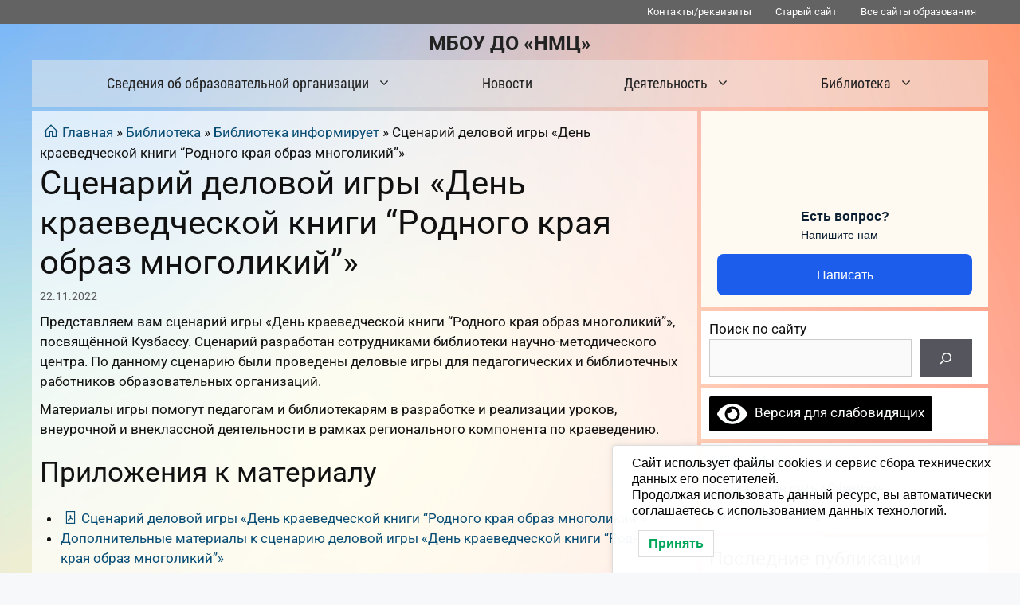

--- FILE ---
content_type: text/css; charset=UTF-8
request_url: https://cdn.nmclk.ru/wp-content/uploads/generatepress/fonts/fonts.css?ver=1739805347
body_size: 532
content:
:root {
--gp-font--roboto-condensed: "Roboto Condensed", system-ui;
--gp-font--roboto: "Roboto";
}

@font-face {
	font-display: fallback;
	font-family: "Roboto Condensed";
	font-style: normal;
	font-weight: 100;
	src: url('https://nmclk.ru/wp-content/uploads/generatepress/fonts/roboto-condensed/ieVo2ZhZI2eCN5jzbjEETS9weq8-_d6T_POl0fRJeyWyo_BM731BKMSK.woff2') format('woff2');
}
@font-face {
	font-display: fallback;
	font-family: "Roboto Condensed";
	font-style: normal;
	font-weight: 200;
	src: url('https://nmclk.ru/wp-content/uploads/generatepress/fonts/roboto-condensed/ieVo2ZhZI2eCN5jzbjEETS9weq8-_d6T_POl0fRJeyUyovBM731BKMSK.woff2') format('woff2');
}
@font-face {
	font-display: fallback;
	font-family: "Roboto Condensed";
	font-style: normal;
	font-weight: 300;
	src: url('https://nmclk.ru/wp-content/uploads/generatepress/fonts/roboto-condensed/ieVo2ZhZI2eCN5jzbjEETS9weq8-_d6T_POl0fRJeyXsovBM731BKMSK.woff2') format('woff2');
}
@font-face {
	font-display: fallback;
	font-family: "Roboto Condensed";
	font-style: normal;
	font-weight: 400;
	src: url('https://nmclk.ru/wp-content/uploads/generatepress/fonts/roboto-condensed/ieVo2ZhZI2eCN5jzbjEETS9weq8-_d6T_POl0fRJeyWyovBM731BKMSK.woff2') format('woff2');
}
@font-face {
	font-display: fallback;
	font-family: "Roboto Condensed";
	font-style: normal;
	font-weight: 500;
	src: url('https://nmclk.ru/wp-content/uploads/generatepress/fonts/roboto-condensed/ieVo2ZhZI2eCN5jzbjEETS9weq8-_d6T_POl0fRJeyWAovBM731BKMSK.woff2') format('woff2');
}
@font-face {
	font-display: fallback;
	font-family: "Roboto Condensed";
	font-style: normal;
	font-weight: 600;
	src: url('https://nmclk.ru/wp-content/uploads/generatepress/fonts/roboto-condensed/ieVo2ZhZI2eCN5jzbjEETS9weq8-_d6T_POl0fRJeyVspfBM731BKMSK.woff2') format('woff2');
}
@font-face {
	font-display: fallback;
	font-family: "Roboto Condensed";
	font-style: normal;
	font-weight: 700;
	src: url('https://nmclk.ru/wp-content/uploads/generatepress/fonts/roboto-condensed/ieVo2ZhZI2eCN5jzbjEETS9weq8-_d6T_POl0fRJeyVVpfBM731BKMSK.woff2') format('woff2');
}
@font-face {
	font-display: fallback;
	font-family: "Roboto Condensed";
	font-style: normal;
	font-weight: 800;
	src: url('https://nmclk.ru/wp-content/uploads/generatepress/fonts/roboto-condensed/ieVo2ZhZI2eCN5jzbjEETS9weq8-_d6T_POl0fRJeyUypfBM731BKMSK.woff2') format('woff2');
}
@font-face {
	font-display: fallback;
	font-family: "Roboto Condensed";
	font-style: normal;
	font-weight: 900;
	src: url('https://nmclk.ru/wp-content/uploads/generatepress/fonts/roboto-condensed/ieVo2ZhZI2eCN5jzbjEETS9weq8-_d6T_POl0fRJeyUbpfBM731BKMSK.woff2') format('woff2');
}
@font-face {
	font-display: fallback;
	font-family: "Roboto Condensed";
	font-style: italic;
	font-weight: 100;
	src: url('https://nmclk.ru/wp-content/uploads/generatepress/fonts/roboto-condensed/ieVW2ZhZI2eCN5jzbjEETS9weq8-19ehAyvMum7nfDB64RgL5XxjLdSK37o.woff2') format('woff2');
}
@font-face {
	font-display: fallback;
	font-family: "Roboto Condensed";
	font-style: italic;
	font-weight: 200;
	src: url('https://nmclk.ru/wp-content/uploads/generatepress/fonts/roboto-condensed/ieVW2ZhZI2eCN5jzbjEETS9weq8-19ehAyvMum7nfDB64ZgK5XxjLdSK37o.woff2') format('woff2');
}
@font-face {
	font-display: fallback;
	font-family: "Roboto Condensed";
	font-style: italic;
	font-weight: 300;
	src: url('https://nmclk.ru/wp-content/uploads/generatepress/fonts/roboto-condensed/ieVW2ZhZI2eCN5jzbjEETS9weq8-19ehAyvMum7nfDB64UYK5XxjLdSK37o.woff2') format('woff2');
}
@font-face {
	font-display: fallback;
	font-family: "Roboto Condensed";
	font-style: italic;
	font-weight: 400;
	src: url('https://nmclk.ru/wp-content/uploads/generatepress/fonts/roboto-condensed/ieVW2ZhZI2eCN5jzbjEETS9weq8-19ehAyvMum7nfDB64RgK5XxjLdSK37o.woff2') format('woff2');
}
@font-face {
	font-display: fallback;
	font-family: "Roboto Condensed";
	font-style: italic;
	font-weight: 500;
	src: url('https://nmclk.ru/wp-content/uploads/generatepress/fonts/roboto-condensed/ieVW2ZhZI2eCN5jzbjEETS9weq8-19ehAyvMum7nfDB64SoK5XxjLdSK37o.woff2') format('woff2');
}
@font-face {
	font-display: fallback;
	font-family: "Roboto Condensed";
	font-style: italic;
	font-weight: 600;
	src: url('https://nmclk.ru/wp-content/uploads/generatepress/fonts/roboto-condensed/ieVW2ZhZI2eCN5jzbjEETS9weq8-19ehAyvMum7nfDB64cYN5XxjLdSK37o.woff2') format('woff2');
}
@font-face {
	font-display: fallback;
	font-family: "Roboto Condensed";
	font-style: italic;
	font-weight: 700;
	src: url('https://nmclk.ru/wp-content/uploads/generatepress/fonts/roboto-condensed/ieVW2ZhZI2eCN5jzbjEETS9weq8-19ehAyvMum7nfDB64f8N5XxjLdSK37o.woff2') format('woff2');
}
@font-face {
	font-display: fallback;
	font-family: "Roboto Condensed";
	font-style: italic;
	font-weight: 800;
	src: url('https://nmclk.ru/wp-content/uploads/generatepress/fonts/roboto-condensed/ieVW2ZhZI2eCN5jzbjEETS9weq8-19ehAyvMum7nfDB64ZgN5XxjLdSK37o.woff2') format('woff2');
}
@font-face {
	font-display: fallback;
	font-family: "Roboto Condensed";
	font-style: italic;
	font-weight: 900;
	src: url('https://nmclk.ru/wp-content/uploads/generatepress/fonts/roboto-condensed/ieVW2ZhZI2eCN5jzbjEETS9weq8-19ehAyvMum7nfDB64bEN5XxjLdSK37o.woff2') format('woff2');
}
@font-face {
	font-display: auto;
	font-family: "Montserrat";
	font-style: normal;
	font-weight: 100;
	src: url('https://nmclk.ru/wp-content/uploads/generatepress/fonts/montserrat/JTUHjIg1_i6t8kCHKm4532VJOt5-QNFgpCtr6Uw7Y3tcoqK5.woff2') format('woff2');
}
@font-face {
	font-display: auto;
	font-family: "Montserrat";
	font-style: normal;
	font-weight: 200;
	src: url('https://nmclk.ru/wp-content/uploads/generatepress/fonts/montserrat/JTUHjIg1_i6t8kCHKm4532VJOt5-QNFgpCvr6Ew7Y3tcoqK5.woff2') format('woff2');
}
@font-face {
	font-display: auto;
	font-family: "Montserrat";
	font-style: normal;
	font-weight: 300;
	src: url('https://nmclk.ru/wp-content/uploads/generatepress/fonts/montserrat/JTUHjIg1_i6t8kCHKm4532VJOt5-QNFgpCs16Ew7Y3tcoqK5.woff2') format('woff2');
}
@font-face {
	font-display: auto;
	font-family: "Montserrat";
	font-style: normal;
	font-weight: 400;
	src: url('https://nmclk.ru/wp-content/uploads/generatepress/fonts/montserrat/JTUHjIg1_i6t8kCHKm4532VJOt5-QNFgpCtr6Ew7Y3tcoqK5.woff2') format('woff2');
}
@font-face {
	font-display: auto;
	font-family: "Montserrat";
	font-style: normal;
	font-weight: 500;
	src: url('https://nmclk.ru/wp-content/uploads/generatepress/fonts/montserrat/JTUHjIg1_i6t8kCHKm4532VJOt5-QNFgpCtZ6Ew7Y3tcoqK5.woff2') format('woff2');
}
@font-face {
	font-display: auto;
	font-family: "Montserrat";
	font-style: normal;
	font-weight: 600;
	src: url('https://nmclk.ru/wp-content/uploads/generatepress/fonts/montserrat/JTUHjIg1_i6t8kCHKm4532VJOt5-QNFgpCu170w7Y3tcoqK5.woff2') format('woff2');
}
@font-face {
	font-display: auto;
	font-family: "Montserrat";
	font-style: normal;
	font-weight: 700;
	src: url('https://nmclk.ru/wp-content/uploads/generatepress/fonts/montserrat/JTUHjIg1_i6t8kCHKm4532VJOt5-QNFgpCuM70w7Y3tcoqK5.woff2') format('woff2');
}
@font-face {
	font-display: auto;
	font-family: "Montserrat";
	font-style: normal;
	font-weight: 800;
	src: url('https://nmclk.ru/wp-content/uploads/generatepress/fonts/montserrat/JTUHjIg1_i6t8kCHKm4532VJOt5-QNFgpCvr70w7Y3tcoqK5.woff2') format('woff2');
}
@font-face {
	font-display: auto;
	font-family: "Montserrat";
	font-style: normal;
	font-weight: 900;
	src: url('https://nmclk.ru/wp-content/uploads/generatepress/fonts/montserrat/JTUHjIg1_i6t8kCHKm4532VJOt5-QNFgpCvC70w7Y3tcoqK5.woff2') format('woff2');
}
@font-face {
	font-display: auto;
	font-family: "Montserrat";
	font-style: italic;
	font-weight: 100;
	src: url('https://nmclk.ru/wp-content/uploads/generatepress/fonts/montserrat/JTUFjIg1_i6t8kCHKm459Wx7xQYXK0vOoz6jq6R8aXp-p7K5ILg.woff2') format('woff2');
}
@font-face {
	font-display: auto;
	font-family: "Montserrat";
	font-style: italic;
	font-weight: 200;
	src: url('https://nmclk.ru/wp-content/uploads/generatepress/fonts/montserrat/JTUFjIg1_i6t8kCHKm459Wx7xQYXK0vOoz6jqyR9aXp-p7K5ILg.woff2') format('woff2');
}
@font-face {
	font-display: auto;
	font-family: "Montserrat";
	font-style: italic;
	font-weight: 300;
	src: url('https://nmclk.ru/wp-content/uploads/generatepress/fonts/montserrat/JTUFjIg1_i6t8kCHKm459Wx7xQYXK0vOoz6jq_p9aXp-p7K5ILg.woff2') format('woff2');
}
@font-face {
	font-display: auto;
	font-family: "Montserrat";
	font-style: italic;
	font-weight: 400;
	src: url('https://nmclk.ru/wp-content/uploads/generatepress/fonts/montserrat/JTUFjIg1_i6t8kCHKm459Wx7xQYXK0vOoz6jq6R9aXp-p7K5ILg.woff2') format('woff2');
}
@font-face {
	font-display: auto;
	font-family: "Montserrat";
	font-style: italic;
	font-weight: 500;
	src: url('https://nmclk.ru/wp-content/uploads/generatepress/fonts/montserrat/JTUFjIg1_i6t8kCHKm459Wx7xQYXK0vOoz6jq5Z9aXp-p7K5ILg.woff2') format('woff2');
}
@font-face {
	font-display: auto;
	font-family: "Montserrat";
	font-style: italic;
	font-weight: 600;
	src: url('https://nmclk.ru/wp-content/uploads/generatepress/fonts/montserrat/JTUFjIg1_i6t8kCHKm459Wx7xQYXK0vOoz6jq3p6aXp-p7K5ILg.woff2') format('woff2');
}
@font-face {
	font-display: auto;
	font-family: "Montserrat";
	font-style: italic;
	font-weight: 700;
	src: url('https://nmclk.ru/wp-content/uploads/generatepress/fonts/montserrat/JTUFjIg1_i6t8kCHKm459Wx7xQYXK0vOoz6jq0N6aXp-p7K5ILg.woff2') format('woff2');
}
@font-face {
	font-display: auto;
	font-family: "Montserrat";
	font-style: italic;
	font-weight: 800;
	src: url('https://nmclk.ru/wp-content/uploads/generatepress/fonts/montserrat/JTUFjIg1_i6t8kCHKm459Wx7xQYXK0vOoz6jqyR6aXp-p7K5ILg.woff2') format('woff2');
}
@font-face {
	font-display: auto;
	font-family: "Montserrat";
	font-style: italic;
	font-weight: 900;
	src: url('https://nmclk.ru/wp-content/uploads/generatepress/fonts/montserrat/JTUFjIg1_i6t8kCHKm459Wx7xQYXK0vOoz6jqw16aXp-p7K5ILg.woff2') format('woff2');
}
@font-face {
	font-display: fallback;
	font-family: "Roboto";
	font-style: normal;
	font-weight: 100;
	src: url('https://nmclk.ru/wp-content/uploads/generatepress/fonts/roboto/KFO7CnqEu92Fr1ME7kSn66aGLdTylUAMa3yUBA.woff2') format('woff2');
}
@font-face {
	font-display: fallback;
	font-family: "Roboto";
	font-style: italic;
	font-weight: 100;
	src: url('https://nmclk.ru/wp-content/uploads/generatepress/fonts/roboto/KFO5CnqEu92Fr1Mu53ZEC9_Vu3r1gIhOszmkBnka.woff2') format('woff2');
}
@font-face {
	font-display: fallback;
	font-family: "Roboto";
	font-style: normal;
	font-weight: 300;
	src: url('https://nmclk.ru/wp-content/uploads/generatepress/fonts/roboto/roboto-light.ttf') format('truetype');
}
@font-face {
	font-display: fallback;
	font-family: "Roboto";
	font-style: italic;
	font-weight: 300;
	src: url('https://nmclk.ru/wp-content/uploads/generatepress/fonts/roboto/roboto-lightitalic.ttf') format('truetype');
}
@font-face {
	font-display: fallback;
	font-family: "Roboto";
	font-style: normal;
	font-weight: 400;
	src: url('https://nmclk.ru/wp-content/uploads/generatepress/fonts/roboto/roboto-regular.ttf') format('truetype');
}
@font-face {
	font-display: fallback;
	font-family: "Roboto";
	font-style: italic;
	font-weight: 400;
	src: url('https://nmclk.ru/wp-content/uploads/generatepress/fonts/roboto/roboto-italic.ttf') format('truetype');
}
@font-face {
	font-display: fallback;
	font-family: "Roboto";
	font-style: italic;
	font-weight: 500;
	src: url('https://nmclk.ru/wp-content/uploads/generatepress/fonts/roboto/roboto-mediumitalic.ttf') format('truetype');
}
@font-face {
	font-display: fallback;
	font-family: "Roboto";
	font-style: normal;
	font-weight: 500;
	src: url('https://nmclk.ru/wp-content/uploads/generatepress/fonts/roboto/roboto-medium.ttf') format('truetype');
}
@font-face {
	font-display: fallback;
	font-family: "Roboto";
	font-style: normal;
	font-weight: 700;
	src: url('https://nmclk.ru/wp-content/uploads/generatepress/fonts/roboto/roboto-bold.ttf') format('truetype');
}
@font-face {
	font-display: fallback;
	font-family: "Roboto";
	font-style: italic;
	font-weight: 700;
	src: url('https://nmclk.ru/wp-content/uploads/generatepress/fonts/roboto/roboto-bolditalic.ttf') format('truetype');
}
@font-face {
	font-display: fallback;
	font-family: "Roboto";
	font-style: normal;
	font-weight: 900;
	src: url('https://nmclk.ru/wp-content/uploads/generatepress/fonts/roboto/roboto-black.ttf') format('truetype');
}
@font-face {
	font-display: fallback;
	font-family: "Roboto";
	font-style: italic;
	font-weight: 900;
	src: url('https://nmclk.ru/wp-content/uploads/generatepress/fonts/roboto/roboto-blackitalic.ttf') format('truetype');
}
@font-face {
	font-display: fallback;
	font-family: "Roboto";
	font-style: normal;
	font-weight: 800;
	src: url('https://nmclk.ru/wp-content/uploads/generatepress/fonts/roboto/roboto-extrabold.ttf') format('truetype');
}
@font-face {
	font-display: fallback;
	font-family: "Roboto";
	font-style: italic;
	font-weight: 800;
	src: url('https://nmclk.ru/wp-content/uploads/generatepress/fonts/roboto/roboto-extrabolditalic.ttf') format('truetype');
}
@font-face {
	font-display: fallback;
	font-family: "Roboto";
	font-style: normal;
	font-weight: 250;
	src: url('https://nmclk.ru/wp-content/uploads/generatepress/fonts/roboto/roboto-thin.ttf') format('truetype');
}
@font-face {
	font-display: fallback;
	font-family: "Roboto";
	font-style: italic;
	font-weight: 250;
	src: url('https://nmclk.ru/wp-content/uploads/generatepress/fonts/roboto/roboto-thinitalic.ttf') format('truetype');
}
@font-face {
	font-display: fallback;
	font-family: "Roboto";
	font-style: normal;
	font-weight: 600;
	src: url('https://nmclk.ru/wp-content/uploads/generatepress/fonts/roboto/roboto-semibold.ttf') format('truetype');
}
@font-face {
	font-display: fallback;
	font-family: "Roboto";
	font-style: italic;
	font-weight: 600;
	src: url('https://nmclk.ru/wp-content/uploads/generatepress/fonts/roboto/roboto-semibolditalic.ttf') format('truetype');
}


--- FILE ---
content_type: text/css; charset=UTF-8
request_url: https://nmclk.ru/wp-content/themes/nmclk-gp/style.css?ver=1757995012
body_size: 2732
content:
/*
 Theme Name: nmclk-gp (by finderX.pro)
 Theme URL: https://generatepress.com
 Description: Generatepress finderX Child Theme
 Author: Tom Usborne
 Author URL: https://tomusborne.com
 Template: generatepress
 Version: 1.1
 Text Domain: generatepress-child
 */

/* Выравнивание по центру пунктов меню в главном меню, если не помещается */
.main-navigation .main-nav > ul { /*Элементы в меню выравнены равномерно между собой*/
	justify-content: space-evenly;
}

.nav-float-right #site-navigation { /* Выравнивание меню по центру относительно занимаемой области */
	margin-left: auto;
	margin-right: auto;
	width: 100%;
}

#primary-menu {
	width: 100%;
}

/* Отступ у логотипа справа в обычном режиме */

.site-logo {
	padding-right: 20px;
}

/* Выравнивание шапки */

#masthead {
	max-width: 1800px;
	margin: auto;
}

/* Убрать aside в планшетном режиме */

@(max-width: 1000px) .is-left-sidebar.sidebar, .is-right-sidebar.sidebar {
	width: auto;
	order: initial;
}

@(max-width: 1000px) .container .site-content .content-area {
	width: auto;
}

@(max-width: 1000px) .site-content {
	flex-direction: column;
}

/*Сделать отступ сверху для ссылок-якорей*/
a.anchor {
	display: block;
    position: relative;
    top: -150px; /* Приоритетнее, чем значение offset из скрипта плавной прокрутки cferdinandi/smooth-scroll */
    visibility: hidden;
}

/* Растянуть первый или featured пост в списке постов (архив или категория) */
.featured-column {
	width: 100%;
}

/* Выравниваем по центру галерею */
.su-custom-gallery {
	display: flex;
	flex-flow: wrap;
	justify-content: center;
}
/* Уменьшаем отступ между изображениями у шорткода галереи */
.su-custom-gallery-slide {
	margin: 1px !important;
}
/* Убираем рамку и отступ у шорткода галереи */
.su-custom-gallery-slide img {
	padding: 0px !important;
	border: 0px !important;
}

/*Убрать внутренник поля у блока копирайт сайта*/
.site-info {
	padding:0;
}

.inside-page-hero H1 {
	margin-bottom: 0px;
}

/* Стили для использования в редакторе */
.no-margin {
	margin: 0;
}

/*Включить блочный стиль для копирайт-футера*/
.inside-site-info {
	display: block;
}


/* Выравниваем по центру галерею */
.su-custom-gallery {
	display: flex;
	flex-flow: wrap;
	justify-content: center;
}
/* Уменьшаем отступ между изображениями у шорткода галереи */
.su-custom-gallery-slide {
	margin: 3px !important;
}

/* Убираем рамку и отступ у шорткода галереи */
.su-custom-gallery-slide img {
	padding: 0px !important;
	border: 0px !important;
} 

/* Ширина подписи к фото в photoswipe lightbox */
.pswp__caption__center {
	max-width:1900px;
} 

/* Жирный заголовок в подписи к фото в photoswipe lightbox */
.pswp__caption__text {
	font-weight: bold;
}

/* Выравнивание картинок по нужной стороне без обтекания текста на маленьких экранах */
@media (max-width: 480px) {	
	#content img.alignleft,
	#content img.alignright,
	#content img.aligncenter {
		display: block !important;
		float: none !important;
		clear: both !important;	
		margin-right: auto !important;
		margin-left: auto !important;
	}
} 


/* Замена слова Главная в хлебных крошках на иконку дома */
.rank-math-breadcrumb>p>a:first-child:before {
	font-family: 'Line Awesome Free';
	content: '\f015';
	font-weight: 900;
	font-size: 1.2em;
	vertical-align: baseline;
	margin: 0 0.2em;
}

/* Убрать отступ у виджетов в футере */
.footer-widgets .widget {
	margin-bottom: 0;
}

/* Отступы для стандартных блоков в контенте */
p, H2, H3, H4, H5, H6, H7, .wp-block-file {
	margin: 0.6em 0 0.6em 0;
}

p:first-child,
h2:first-child,
h3:first-child,
h4:first-child,
h5:first-child,
h6:first-child,
h7:first-child,
ul:first-child,
ol:first-child {
	margin-top: 0;
}

p:last-child,
H2:last-child,
H3:last-child,
H4:last-child,
H5:last-child,
H6:last-child,
H7:last-child,
ul:last-child,
ol:last-child {
	margin-bottom: 0;
}

ol, ul {
  margin: 0.6em 0;
}
li>ol,
li>ul { /* Вложенные списки */
	margin-top:0;
}

/*Стили для текста*/
/*Заменяет ссылку на sig файл подписи изображением*/
/*
#content a[href$=".sig"] {
    content: url('img/signed.svg');
	display: inline-block;
	height: 1.1em;
	vertical-align: middle;
}
*/

/*Добавляет иконку к ссылке на подписанный файл*/
#content a[href$="_signed.pdf"]:after {
	vertical-align: top;
	position: inline;
	content: '\f313';
	font-family: 'dashicons';
	font-size: 1.2em;
	margin: 0 0 0 .2em;
}

/*Добавляет иконку к ссылке на телефон*/
#content a[href^="tel:"]:before {
	vertical-align: baseline;
	content: '\f879';
	font-family: 'Line Awesome Free';
	font-weight: 900;
	font-size: 1.1em;
	display: inline-block;
	margin: 0 0.2em 0 0;
	text-decoration: none;
}

/*Убираем разрыв строки*/
#content a[href^="tel:"]{
	white-space: nowrap;
}

/*Добавляет иконку к ссылке на почту*/
#content a[href^="mailto:"]:before {
	vertical-align: baseline;
	content: '\f0e0';
	font-family: 'Line Awesome Free';
	font-weight: 900;
	font-size: 1.1em;
	display: inline-block;
	margin: 0 0.2em 0 0;
	text-decoration: none;
}
/*Убираем разрыв строки*/
#content a[href^="mailto:"] {
	white-space: nowrap;
}

/*Добавляет иконку к ссылке на документ PDF*/
#content a[href$=".pdf"]:before {
	vertical-align: baseline;
	content: '\f1c1';
	font-family: 'Line Awesome Free';
	font-weight: 900;
	font-size: 1.1em;
	display: inline-block;
	margin: 0 0.2em;
	text-decoration: none;
}

/*Добавляет иконку к ссылке на документ WORD*/
#content a[href$=".doc"]:before, a[href$=".docx"]:before {
	vertical-align: baseline;
	content: '\f1c2';
	font-family: 'Line Awesome Free';
	font-weight: 900;
	font-size: 1.1em;
	display: inline-block;
	margin: 0 0.2em;
	text-decoration: none;
}

/*Добавляет иконку к ссылке на документ EXCEL*/
#content a[href$=".xls"]:before, a[href$=".xlsx"]:before {
	vertical-align: baseline;
	content: '\f1c3';
	font-family: 'Line Awesome Free';
	font-weight: 900;
	font-size: 1.1em;
	display: inline-block;
	margin: 0 0.2em;
	text-decoration: none;
}

/*Добавляет иконку к ссылке на документ POWER POINT*/
#content a[href$=".ppt"]:before, a[href$=".pptx"]:before {
	vertical-align: baseline;
	content: '\f1c4';
	font-family: 'Line Awesome Free';
	font-weight: 900;
	font-size: 1.1em;
	display: inline-block;
	margin: 0 0.2em;
	text-decoration: none;
}

/*Добавляет иконку к ссылке на Instagram*/
/* В связи с недавними событиями...
#content a[href^="https://www.instagram.com/"]:before {
	vertical-align: bottom;
	content: '\f12d';
	font-family: 'dashicons';
	font-size: 1em;
	margin: 0 .2em;
	text-decoration: none;
}
*/

/*Добавляет иконку к ссылке на Youtube*/
#content a[href^="https://www.youtube.com/"]:before,
#content a[href^="https://youtu.be/"]:before{
	vertical-align: bottom;
	content: '\f19b';
	font-family: 'dashicons';
	font-size: 1em;
	margin: 0 .2em 0 0;
	text-decoration: none;
}

/*Добавляет иконку к ссылкам на видео*/
#content a[href^="https://rutube.ru/"]:before,
#content a[href^="https://vk.ru/video"]:before,
#content a[href^="https://vk.com/video-"]:before{
	vertical-align: bottom;
	content: '\f235';
	font-family: 'dashicons';
	font-size: 1em;
	margin: 0 .2em 0 0;
	text-decoration: none;
}

/*Выделяет активные даты в календаре постов*/
.wp-calendar-table a {
    font-weight: 700;
}

/*Добавляет иконку к ссылке на сайт фотографа*/
#content a[href*="finderx.pro/photo"]:before {
	content: '\f129';
	font-family: 'dashicons';
	font-size: 1em;
	margin: 0 .2em;
}

/* Стиль подписи под видео (Gutenberg - Youtube) */
.is-type-video > figcaption {
	text-align: center;
	font-size: 0.8em;
	margin-top:.2em;
}
.is-provider-youtube > figcaption:before {
	vertical-align: bottom;
	content: '\f19b';
	font-family: 'dashicons';
	font-size: 1em;
	margin: 0 .2em 0 0;
	text-decoration: none;
}

/*Стиль контейнера, половина по ширине*/
.half {
	width: 45%;
	margin: auto 2,5%;
}
.thalf {
	width: 45%;
	margin: auto 2,5%;
}

/*Стиль для шапки хука*/
.header1 {
	text-shadow: 0px 0px 10px rgba(0, 0, 0, 1);
}
.header-image {
	filter: drop-shadow(0 0 3px rgba(255, 255, 255, 1));
}


/* Стили для Gutenberg */
.tgroup { /*Theme Group (Border Left)*/
    border-left-color: #999; /* Цвет линии слева */
    border-left-style: solid; /* Стиль линии */
    border-left-width: 3px; /* Толщина линии */
	border-radius: 8px;
    padding-left: 8px; /* Расстояние между линией и текстом */
	padding-top: 0.2em;
	padding-bottom: 0.2em;
	margin-top:5px;
	margin-bottom:20px;
}
.tgroup>.wp-block-group__inner-container {
	padding: 0;
}
.nopadding>.wp-block-group__inner-container {
	padding: 0;
}
.nopaddinglr>.wp-block-group__inner-container {
	padding-left: 0;
	padding-right: 0;
}
.nolist { /* Убирает маркер и отступ слева у списков */
	list-style: none;
	margin-left: 0;
}
.tvalue { /*Theme Value*/
	user-select: all; /* Автоматически выделяется при нажатии для более удобного копирования */
}

.wp-block-image { /*Убрать отступы у блока изображения*/
	margin: 0 0 1em;
}

.wp-caption-text {
	text-align: center;
}

/* Разметка для Руководство. Пед.Состав */
.person-group {
	justify-content: flex-start;
	flex-direction: stretch;
	
}

.person {
	min-width:300px;
	width: calc(100/3)%;
	background-color: pink;
}

.person .photo img {
	max-height: 200px;
}

.person .fio {
	margin: 0.2em 0 0.2em 0;
	font-weight: 700;
}

.person .doljnost {
	margin: 0.2em 0 0.2em 0;
	font-weight: 500;
}

/* Заглавное изображение поста на маленьких экранах */
@media screen and (max-width: 620px) {
	.featured-image img {
		height: 300px;
		-o-object-fit: cover;
		object-fit: cover;
	}
}

/* Разметка пунктов меню */
.tmenu-item-konkurs>a {
	font-weight: 600;
}

/* Убрать обтекание картинкой */
hr.clear {
	clear: both;
	border: 0;
	margin: 0;
	height: 0;
}

/*Отступ слева у списков*/
.entry-content ul, .entry-content ol {
    padding-left: 1.5em;
}